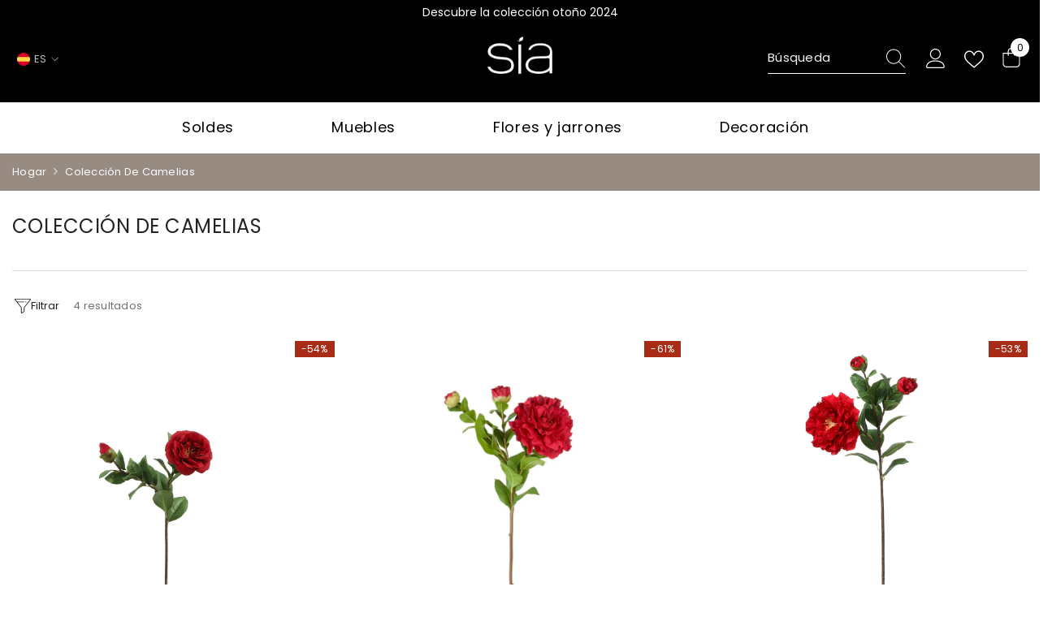

--- FILE ---
content_type: text/css
request_url: https://sia-deco.com/cdn/shop/t/153/assets/layerdev-custom-styles.css?v=45511859624361676041769795501
body_size: 3547
content:
:root{--w-product-swatch-custom-mb: 65px !important;--h-product-swatch-custom-mb: 50px !important;--w-product-swatch-custom: 65px !important;--h-product-swatch-custom: 50px !important}@media (max-width: 600px){:root{--w-product-swatch-custom-mb: 45px !important;--h-product-swatch-custom-mb: 32px !important;--w-product-swatch-custom: 55px !important;--h-product-swatch-custom: 40px !important}}body .jdgm-widget.jdgm-preview-badge{margin-top:6px}body .jdgm-row-actions{border-top:0}body .jdgm-rev-widg{padding-top:0!important}body .jdgm-form__fieldset.jdgm-form__fieldset-actions{flex-direction:row;align-items:center;justify-content:flex-end;gap:12px}body input[type=submit].jdgm-btn,body a.jdgm-btn.jdgm-btn--border.jdgm-cancel-rev,body .jdgm-write-rev-link.jdgm-write-rev-link{width:fit-content;font-family:var(--btn-1-font-family);font-size:13px;font-weight:var(--btn-1-font-weight);line-height:var(--btn-1-line-height)}body .jdgm-histogram.jdgm-temp-hidden,body .jdgm-row-media,body .jdgm-rev-widg__title,body .jdgm-widget-actions-wrapper{display:none!important}body a.jdgm-btn.jdgm-btn--border.jdgm-cancel-rev{border:1px solid #232323!important;color:#232323;margin:0}body .jdgm-rev-widg__summary-inner{display:flex!important;flex-direction:column!important;align-items:center!important;justify-content:flex-start!important;gap:12px;margin:24px 0 -8px;padding:0 10px}body .jdgm-preview-badge .jdgm-star.jdgm-star,body .jdgm-rev-widg .jdgm-star,body .jdgm-revs-tab .jdgm-star,body .jdgm-all-reviews .jdgm-star,body .jdgm-gallery-popup .jdgm-star{color:#988b82}body .productView-top .price-wrapper{flex-shrink:0}body .reviews_all_container{padding:10px 15px;max-width:1350px;margin:0 auto}.halo-collection-content .page-sidebar{display:none}body .product-form__swatch .product-form__label,body .card-swatch .swatch-label{border-radius:0}body input[type=submit].jdgm-btn,body .jdgm-write-rev-link.jdgm-write-rev-link,.button-checkout,.productView-stickyCart.style-1 .sticky-actions .button,button.btn-sidebar_see_results,div:has(.facets__custom--slider) .form-actions .button,.button.button--primary.filter__price--apply,body .kl_reviews__reviews_list.kl_reviews__reviews_list button.kl_reviews__button,body .halo-block-header .view_all{padding:10px 20px;background-color:#232323!important;color:#fff!important;border-radius:0;text-decoration:none;border:1px solid #232323!important;transition:all ease .3s}.button-checkout:hover,.productView-action .button:hover,.productView-stickyCart.style-1 .sticky-actions .button:hover,button.btn-sidebar_see_results:hover,div:has(.facets__custom--slider) .form-actions .button:hover,.button.button--primary.filter__price--apply:hover,body .kl_reviews__reviews_list.kl_reviews__reviews_list button.kl_reviews__button:hover,body .view_all:hover{color:#232323!important;background-color:#fff!important}body .footer-block__list-social .list-social__link svg,body .list-social__link svg{width:16px!important;height:16px!important}body .cart-note .form-input{max-height:550px;width:100%!important;max-width:unset}.cart-item-edit{display:none!important}body .sidebar--layout_1 .sidebarBlock-headingWrapper .sidebarBlock-heading:after{display:none}body .sticky-wishlist a{padding:0}body .sticky-wishlist a .icon{width:24px}.productView-quantity .quantity__label{display:none}.cart-content-empty{max-width:450px;margin-left:auto;margin-right:auto}#CartSection-template--24703486460280__main .cart-container{padding-top:32px!important}body .collection-header.container{width:100%;padding:0!important}body .breadcrumb-container{margin:0!important;padding:0 15px!important;background:#988b82!important;width:100%}body .breadcrumb{padding:10px 0!important;margin:0 auto!important;max-width:1770px;background:#988b82!important}.card-product__group.group-left .card-wishlist .text{font-family:Poppins,sans-serif;font-size:12px!important}.wishlist-content-empty{padding:0 18px;max-width:500px;margin-left:auto;margin-right:auto}.wishlist-content-empty .button{max-width:100%!important}.custom-tooltip{font-size:calc(var(--font-body-size) - 2px);font-weight:var(--font-weight-normal);color:var(--color-white);background:var(--color-global);text-align:center;position:absolute;bottom:100%;left:50%;padding:5px;z-index:2;min-width:40px;transform:translate(-50%);margin:0 0 10px;border-radius:2px;transition:var(--anchor-transition);white-space:nowrap;text-transform:capitalize;line-height:1;display:block;opacity:0;visibility:hidden;pointer-events:none}.custom-tooltip:before{content:"";position:absolute;bottom:-7px;left:50%;height:0;width:0;border-top:7px solid var(--color-global);border-left:7px solid transparent;border-right:7px solid transparent;transform:translate(-50%)}.custom-tooltip-parent{position:relative}.custom-tooltip-parent:hover .custom-tooltip{opacity:1;visibility:visible}.custom-tooltip-parent .tooltip-remove{display:none}.custom-tooltip-parent .wishlist-added~.tooltip-add{display:none}.custom-tooltip-parent .wishlist-added~.tooltip-remove{display:block}.footer-block__newsletter .footer-block__subheading{line-height:1.25!important;margin-top:4px}@media screen and (max-width: 550px){.halo-product-block .block-title--style2 .title{padding-bottom:18px!important}.halo-product-block .block-title--style2 .view_all{font-size:12px;line-height:1;padding:8px 12px}.halo-product-block .products-flex{padding-bottom:12px!important}}@media screen and (max-width: 550px){.header-mobile--wrapper{grid-gap:min(30px,3.5%)}}body .article__pagination--item{max-width:unset}div.productView-nav.style-1.image-fit-cover.slick-initialized.slick-slider>div.slick-counter{display:none}.productView-product.clearfix{padding-right:50px}.shopify-policy__container{max-width:95%!important}.shopify-policy__title{padding:20px}.shopify-policy__container strong{all:unset!important;font-weight:unset!important;font-style:unset!important}.badge{margin:0 0 0 5px!important}.shopify-policy__body{color:#0c0606!important;line-height:1.7!important;font-size:18px!important;max-width:1400px!important;margin:0 auto!important;padding:10px 20px!important}.table-container{overflow-x:auto;-webkit-overflow-scrolling:touch}.shopify-policy__body table{width:100%;border-collapse:collapse}.shopify-policy__body td,.shopify-policy__body th{padding:8px;text-align:left;border:1px solid #ddd}.shopify-policy__body p{margin-bottom:1.4em!important}.shopify-policy__body h2,.shopify-policy__body h3,.shopify-policy__body h4,.shopify-policy__body h5{font-weight:700!important;color:#140c0c!important;margin-top:2.2em!important;margin-bottom:.8em!important;line-height:1.3!important}.shopify-policy__body h2{font-size:28px!important;border-bottom:2px solid #eee!important;padding-bottom:8px!important;text-transform:uppercase!important}.shopify-policy__body h3{font-size:26px!important;color:#222!important}.shopify-policy__body h4{font-size:24px!important;font-weight:600!important;color:#333!important}.shopify-policy__body h5{font-size:22px!important;font-weight:600!important;color:#555!important}.quantity__group--1 .quantity__input{padding-top:13px!important;padding-bottom:13px!important}.btn-quantity{top:3px!important}.btn-quantity.minus:before{left:12px!important}.btn-quantity.plus:before,.btn-quantity.plus:after{left:7px!important}.productView-wishlist a{display:flex!important;justify-content:center;align-items:center;padding:9px!important}.productView-bottom .tabs-contents .toggleLink .icon-plus{right:12px}.productView-bottom .tabs-contents .toggleLink .icon-plus:before,.productView-bottom .tabs-contents .toggleLink .icon-plus:after{background:#232323}#alma-widget-payment-plans-main-container>div._primaryContainer_v4hon_13.alma-payment-plans-eligibility-line>button>svg{width:4rem!important;height:2rem!important}#MainContent .productView-tab .tabs{text-align:left}#MainContent .kl_reviews__list h2{font-size:15px;font-weight:400;color:#232323}#MainContent .tab-title,#MainContent .kl_reviews__reviews_list.kl_reviews__reviews_list.kl_reviews__reviews_list button.kl_reviews__list__tab,#MainContent .kl_reviews__summary.kl_reviews__summary.kl_reviews__summary h2{font-size:18px!important;font-weight:400!important;color:#232323!important}#alma-widget-payment-plans-main-container{margin-top:20px;width:100%}#alma-widget-payment-plans-main-container ._planButton_v4hon_29{border-radius:0}#MainContent .productView-complementary.style-2 .complementary-products-slider .product{padding:0}#MainContent .kl_reviews__histogram__rating{font-weight:500;padding-right:2px}#MainContent .kl_reviews__summary__average_value{font-weight:400}body .custom-service-block .halo-item svg{height:20px}.card-swatch .swatch-label .pattern{background-size:contain!important}.product-customInformation__icon svg path{fill:#000}.slp_1d97ce{padding:0!important}body .slp_7cb0e2 img{width:22px;height:22px}body .slp_7cb0e2{margin-right:12px}.slp_fcec57.slp_4f77b0{margin-top:-8px;gap:0}.productView-moreItem:has(.product-customInformation),.productView-moreItem:has(.productView-deliveredIn){padding-bottom:12px}div.sticky-image[data-image-sticky-add-to-cart]{aspect-ratio:1/1}div.sticky-image[data-image-sticky-add-to-cart] img{width:100%;height:100%;object-fit:cover}@media (max-width: 550px){.pvGroup-row .quantity__group--1{margin:0 10px 0 0!important}}.card-action .button{border-width:0px!important}@media (min-width: 1025px){div.card-product>div>div.card-action{--product-action-bg: rgba(0, 0, 0, .55);--product-action-color: #fff}button[aria-disabled=true],button:disabled,button[disabled],button.disabled,.button:disabled,.button[disabled],.button[aria-disabled=true]{opacity:1}}.template-index .header-basic--transparent{background:linear-gradient(to top,#0003,#000000b3)!important}:not(.shopify-section-header-hidden)>.header-plain--transparent.has-top{top:95px!important;background:linear-gradient(to top,#0000,#0003)!important}.scrolled-past-header{background:#fff!important}@media (min-width: 865px){.halo-popup{max-width:865px}}@media screen and (min-width: 1025px){.scrolled-past-header .header-nav-plain .header-icons-sticky-border .header--icon-border:before{background:none!important}}@media (min-width: 1025px){.header-navigation .header-icons .stroke-icon:hover svg{stroke:#000!important}.productView-product{padding-top:110px!important}.header-navigation .header__icon:hover svg{fill:#000!important}}@media (max-width: 550px){.layerdev-sticky-scrolling-right{padding-left:10px!important;padding-right:10px!important}}.product-form__label.soldout:before{background-color:#000!important}.product-form__swatch .product-form__label.soldout .pattern{opacity:.2!important}.card-title{margin:0!important}.menu-lv-1 .label{right:-40px!important}.site-nav-title .label,.site-nav-link .label,.menu-lv-2__action .label{position:relative;top:0;right:0!important;margin-left:20px;margin-top:0!important}.pagination-page-infinite{display:block!important}@media (max-width: 768px){.card-title{font-size:smaller!important}}@media (max-width: 1025px){.search-block-title{font-size:smaller!important;padding:0!important}.search-block .product,#predictive-search-results-list .product{width:50%!important}}@media (max-width: 1024px){#CollectionFiltersForm .sidebarBlock,.sidebarBlock.sidebar-categories{margin-bottom:0!important;background:none!important}}@media (max-width: 1024px){.properties_list{line-height:normal}}a.button.button--secondary.is-loading{border:none}.cart-item__price-wrapper .cart-item__discounted-prices{display:block!important}.fancybox-button{height:67px!important;width:55px!important}.title-switch-mobile-hidden{display:block!important}.title-switch-desktop-hidden{padding:10px 10px 0;line-height:30px;display:none!important}div.price.price--medium.price--on-sale>dl>div.price__sale{display:flex!important;flex-direction:column!important;justify-content:flex-end!important}.title-switch-desktop-hidden div.price.price--medium.price--on-sale>dl>div.price__sale{display:flex!important;justify-content:flex-end!important}.title-switch-mobile-hidden div.price.price--medium.price--on-sale>dl>div.price__sale{display:flex!important;flex-direction:column!important;justify-content:flex-end!important}.kl_reviews__list:has(.kl_reviews__list_empty_state__container) .kl_reviews__list_container{min-height:unset}.kl_reviews__list_empty_state__container{margin:48px 0}body .kl_reviews__reviews_list.kl_reviews__reviews_list.kl_reviews__reviews_list .kl_reviews__list__tab--active:after{border-radius:0}body .kl_reviews__summary__header{--kl-reviews-reviews-primary-font-font-weight: 300}.collection-default .page-sidebar{display:none!important}.page-sidebar.layerdev-cs-sd_cl{position:fixed!important;top:0!important;left:unset!important;right:0!important;height:100vh;z-index:999;padding:92px 48px 0;background:#fff;max-width:420px;width:100%;box-shadow:#32325d40 0 6px 12px -2px,#0000004d 0 3px 7px -3px;transition:all .35s ease!important;transform:translate(500px)!important;will-change:transform}body .active-facets__button.js-facet-remove{display:flex;flex-direction:row;align-items:center;justify-content:flex-start;padding:4px 12px 4px 8px;font-size:11px;gap:6px;color:#232323}body .active-facets__button.js-facet-remove:hover{background:#f3f3f3;color:#232323}.page-sidebar.layerdev-cs-sd_cl .halo-sidebar-header,.page-sidebar.layerdev-cs-sd_cl .halo-sidebar-close{display:flex;pointer-events:all;opacity:1}.page-sidebar.layerdev-cs-sd_cl .halo-sidebar-header{position:absolute;top:32px;padding:0;left:48px}.page-sidebar.layerdev-cs-sd_cl .facets__list{margin-top:8px;margin-bottom:18px}#CollectionFiltersForm .sidebarBlock-content{margin-bottom:18px!important}.page-sidebar.layerdev-cs-sd_cl .halo-sidebar-header .title{text-transform:uppercase;font-size:20px;font-family:var(--font-page-title-family);font-weight:var(--font-page-title-weight);font-style:var(--font-page-title-style);line-height:var(--page-title-line-height);letter-spacing:var(--page-title-letter-spacing);text-transform:var(--page-title-text-transform)}.page-sidebar.layerdev-cs-sd_cl .collection-filters__label{text-transform:uppercase}.page-sidebar.layerdev-cs-sd_cl #CollectionFiltersForm .sidebarBlock{margin-bottom:unset}.page-sidebar.layerdev-cs-sd_cl .halo-sidebar-wrapper{padding:0 48px;margin:0 -48px;overflow-y:scroll;max-height:calc(100% - 93px);position:relative}body .policies-content .policies-text{font-family:Poppins,sans-serif;font-weight:500!important;font-size:14px!important}.page-sidebar.layerdev-cs-sd_cl .halo-sidebar-wrapper:after{content:"";height:44px;display:flex;flex-shrink:0}.page-sidebar.layerdev-cs-sd_cl .halo-sidebar-close{right:48px!important;top:32px;background:none;width:24px;height:24px;margin-right:-4px}.page-sidebar.layerdev-cs-sd_cl .halo-sidebar-close:hover{opacity:.675}.page-sidebar.layerdev-cs-sd_cl .halo-sidebar-close svg{fill:#000;width:18px;height:18px}div:has(.facets__custom--slider) .form-actions,.facets__price--slider .form-actions{display:flex;flex-direction:row;align-items:center;justify-content:flex-end}div:has(.facets__custom--slider) .form-field,.page-sidebar.layerdev-cs-sd_cl .facets__price--box.price-slider .form-field{flex:1}div:has(.facets__custom--slider) .form-field{display:inline-block;margin-bottom:0;padding-left:.375rem;padding-right:.375rem;position:relative}div:has(.facets__custom--slider) .price-to-price{display:inline-block;padding:0 6px}.facets__custom--box.custom-slider{margin-top:18px}div:has(.facets__custom--slider) .form-actions .button,.button.button--primary.filter__price--apply{width:unset;margin:unset;font-size:var(--btn-2-font-size);padding-top:var(--btn-2-padding-top);padding-bottom:var(--btn-2-padding-bottom)}body.open-mobile-sidebar .page-sidebar.layerdev-cs-sd_cl{transform:translate(0)!important}.page-sidebar.layerdev-cs-sd_cl .sidebarBlock-heading{border:unset;font-size:15px;transition:opacity .2s ease;will-change:opacity}.page-sidebar.layerdev-cs-sd_cl .sidebarBlock-heading:hover{opacity:.675}body.open-mobile-sidebar:has(.halo-collection-content) .body-content-wrapper{transform:translate(calc(var(--page-content-distance) * -1))}.page-sidebar.layerdev-cs-sd_cl .collection-filters__item.sorting .select{position:relative}.toolbar-wrapper.toolbar-mobile{cursor:pointer}.page-sidebar.layerdev-cs-sd_cl .collection-filters__item.sorting select{box-shadow:unset;padding-bottom:9px;padding-left:0;margin-bottom:18px;background-image:none}.page-sidebar.layerdev-cs-sd_cl .collection-filters__item.sorting svg{right:0;width:11px;display:inline-block;top:calc(50% - 10px);position:absolute;transition:all .3s ease}.wp-btn-sidebar_see_results{position:sticky;bottom:0;background:#fff;margin:0 -48px;padding:18px 48px 24px;border-top:1px solid #d7d6d2}button.btn-sidebar_see_results{padding:11px 15px!important}@media screen and (max-width: 768px){.page-sidebar.layerdev-cs-sd_cl{padding:72px 24px 0}button.btn-sidebar_see_results,.page-sidebar.layerdev-cs-sd_cl .sidebarBlock-heading{font-size:14px}.wp-btn-sidebar_see_results{margin:0 -24px;padding:18px 24px 24px}.page-sidebar.layerdev-cs-sd_cl .halo-sidebar-wrapper{padding:0 24px;margin:0 -24px}.page-sidebar.layerdev-cs-sd_cl .halo-sidebar-header{left:24px}.page-sidebar.layerdev-cs-sd_cl .halo-sidebar-close{right:24px!important}}@media screen and (max-width: 450px){.page-sidebar.layerdev-cs-sd_cl{max-width:300px;transform:translate(-350px)}}body .productView{padding-bottom:24px}body .productView-img-container img{max-height:unset}body .productView-bottom:has(.productView-tab.layout-horizontal){max-width:1350px;margin:0 auto;padding:10px 15px}body .productView-bottom:has(.productView-tab.layout-horizontal) .container-1770{padding:0}.productView-complementary.style-2 .complementary-products-title .title .text{font-weight:500;font-size:20px}.halo-product-block .slick-arrow{width:42px;height:42px;border-radius:100%}.halo-product-block .slick-arrow svg{width:14px}body .halo-product-block .products-carousel .slick-arrow.slick-prev{left:0!important}body .halo-product-block .products-carousel .slick-arrow.slick-next{right:0!important}.product-customInformation__content .title{font-size:13px!important;font-weight:400!important}@media (min-width: 1200px){body .halo-productView-left{width:calc(60% + 60px);flex-shrink:0}body .halo-productView-right{flex:1}}@media screen and (max-width: 768px){.title-switch-mobile-hidden{display:none!important}.title-switch-desktop-hidden{display:block!important}body .productView-product.clearfix{padding:0 12px}body .productView-thumbnail-wrapper{display:none}}
/*# sourceMappingURL=/cdn/shop/t/153/assets/layerdev-custom-styles.css.map?v=45511859624361676041769795501 */


--- FILE ---
content_type: text/javascript
request_url: https://sia-deco.com/cdn/shop/t/153/assets/layerdev-collection-sidebar.js?v=160386304947646258881769168997
body_size: -148
content:
class LayerdevSidebar{constructor({sidebarSelector=".halo-collection-content .page-sidebar",openButtonsSelector="[data-open-sidebar]",closeButtonText="Voir les r\xE9sultats"}={}){if(this.options={sidebarSelector,openButtonsSelector,closeButtonText},this.sidebar=document.querySelector(sidebarSelector),!this.sidebar){console.warn(`[LayerdevSidebar] Sidebar not found: ${sidebarSelector}`);return}this.isOpen=!1,this.sidebarDetached=!1,this.detachSidebar(),this.addCloseButton(closeButtonText),this.bindOpenButtons(openButtonsSelector),this.bindKeyboardEvents(),this.applyA11y()}detachSidebar(){if(this.sidebarDetached)return;this.sidebarDetached=!0;const cloned=this.sidebar.cloneNode(!0);cloned.classList.add("portal-fixed-sidebar"),cloned.classList.add("layerdev-cs-sd_cl"),this.sidebar.remove(),document.body.appendChild(cloned),this.sidebar=cloned}addCloseButton(label){const wrapper=document.createElement("div");wrapper.className="wp-btn-sidebar_see_results";const button=document.createElement("button");button.className="button btn-sidebar_see_results",button.textContent=label,button.addEventListener("click",()=>this.close()),wrapper.appendChild(button),this.sidebar.appendChild(wrapper),this.closeButton=button}bindOpenButtons(selector){this.openButtons=document.querySelectorAll(selector),this.openButtons.forEach(btn=>btn.addEventListener("click",e=>{e.preventDefault(),this.open()}))}bindKeyboardEvents(){document.addEventListener("keydown",e=>{e.key==="Escape"&&this.isOpen&&this.close()})}applyA11y(){this.sidebar.setAttribute("role","dialog"),this.sidebar.setAttribute("aria-modal","true"),this.sidebar.setAttribute("tabindex","-1")}open(){this.isOpen=!0,document.body.classList.add("open-mobile-sidebar"),setTimeout(()=>this.sidebar.focus(),50)}close(){this.isOpen=!1,document.body.classList.remove("open-mobile-sidebar")}toggle(){this.isOpen?this.close():this.open()}}document.addEventListener("DOMContentLoaded",()=>{new LayerdevSidebar});
//# sourceMappingURL=/cdn/shop/t/153/assets/layerdev-collection-sidebar.js.map?v=160386304947646258881769168997
